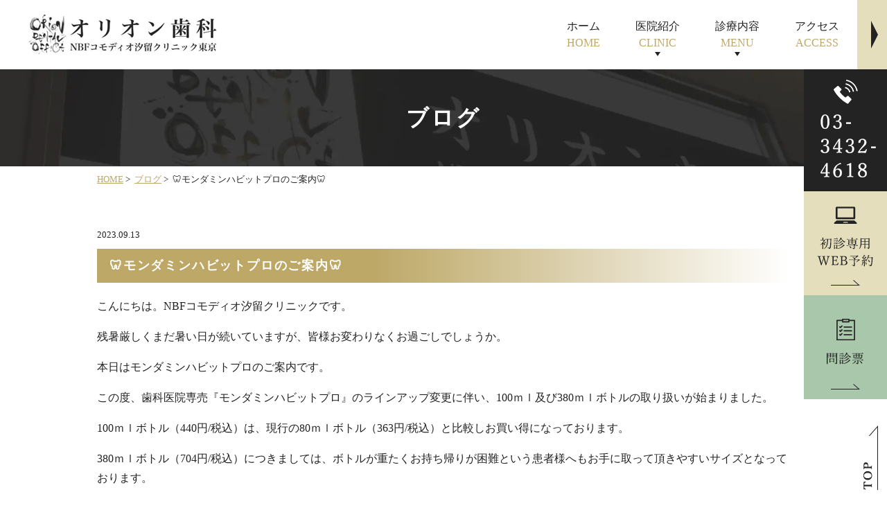

--- FILE ---
content_type: text/html; charset=UTF-8
request_url: https://www.orion-shiodome.com/blog/%F0%9F%A6%B7%E3%83%A2%E3%83%B3%E3%83%80%E3%83%9F%E3%83%B3%E3%83%8F%E3%83%93%E3%83%83%E3%83%88%E3%83%97%E3%83%AD%E3%81%AE%E3%81%94%E6%A1%88%E5%86%85%F0%9F%A6%B7/
body_size: 38334
content:
<!DOCTYPE html>
<html lang="ja"
	prefix="og: https://ogp.me/ns#" >
<head>
<meta http-equiv="X-UA-Compatible" content="IE=edge">
<meta name="viewport" content="width=device-width,minimum-scale=1.0,maximum-scale=2.0,user-scalable=yes,initial-scale=1.0" />
<meta http-equiv="Content-Type" content="text/html; charset=UTF-8" />


		<!-- All in One SEO 4.0.18 -->
		<title>🦷モンダミンハビットプロのご案内🦷 | オリオン歯科 NBFコモディオ汐留クリニック</title>
		<meta name="description" content="こんにちは。NBFコモディオ汐留クリニックです。 残暑厳しくまだ暑い日が続いていますが、皆様お変わりなくお過ご..."/>
		<link rel="canonical" href="https://www.orion-shiodome.com/blog/%f0%9f%a6%b7%e3%83%a2%e3%83%b3%e3%83%80%e3%83%9f%e3%83%b3%e3%83%8f%e3%83%93%e3%83%83%e3%83%88%e3%83%97%e3%83%ad%e3%81%ae%e3%81%94%e6%a1%88%e5%86%85%f0%9f%a6%b7/" />
		<meta property="og:site_name" content="オリオン歯科 NBFコモディオ汐留クリニック |" />
		<meta property="og:type" content="article" />
		<meta property="og:title" content="🦷モンダミンハビットプロのご案内🦷 | オリオン歯科 NBFコモディオ汐留クリニック" />
		<meta property="og:description" content="こんにちは。NBFコモディオ汐留クリニックです。 残暑厳しくまだ暑い日が続いていますが、皆様お変わりなくお過ご..." />
		<meta property="og:url" content="https://www.orion-shiodome.com/blog/%f0%9f%a6%b7%e3%83%a2%e3%83%b3%e3%83%80%e3%83%9f%e3%83%b3%e3%83%8f%e3%83%93%e3%83%83%e3%83%88%e3%83%97%e3%83%ad%e3%81%ae%e3%81%94%e6%a1%88%e5%86%85%f0%9f%a6%b7/" />
		<meta property="article:published_time" content="2023-09-13T06:29:33Z" />
		<meta property="article:modified_time" content="2024-11-13T03:46:39Z" />
		<meta property="twitter:card" content="summary" />
		<meta property="twitter:domain" content="www.orion-shiodome.com" />
		<meta property="twitter:title" content="🦷モンダミンハビットプロのご案内🦷 | オリオン歯科 NBFコモディオ汐留クリニック" />
		<meta property="twitter:description" content="こんにちは。NBFコモディオ汐留クリニックです。 残暑厳しくまだ暑い日が続いていますが、皆様お変わりなくお過ご..." />
		<script type="application/ld+json" class="aioseo-schema">
			{"@context":"https:\/\/schema.org","@graph":[{"@type":"WebSite","@id":"https:\/\/www.orion-shiodome.com\/#website","url":"https:\/\/www.orion-shiodome.com\/","name":"\u30aa\u30ea\u30aa\u30f3\u6b6f\u79d1 NBF\u30b3\u30e2\u30c7\u30a3\u30aa\u6c50\u7559\u30af\u30ea\u30cb\u30c3\u30af","publisher":{"@id":"https:\/\/www.orion-shiodome.com\/#organization"}},{"@type":"Organization","@id":"https:\/\/www.orion-shiodome.com\/#organization","name":"\u30aa\u30ea\u30aa\u30f3\u6b6f\u79d1 NBF\u30b3\u30e2\u30c7\u30a3\u30aa\u6c50\u7559\u30af\u30ea\u30cb\u30c3\u30af","url":"https:\/\/www.orion-shiodome.com\/"},{"@type":"BreadcrumbList","@id":"https:\/\/www.orion-shiodome.com\/blog\/%f0%9f%a6%b7%e3%83%a2%e3%83%b3%e3%83%80%e3%83%9f%e3%83%b3%e3%83%8f%e3%83%93%e3%83%83%e3%83%88%e3%83%97%e3%83%ad%e3%81%ae%e3%81%94%e6%a1%88%e5%86%85%f0%9f%a6%b7\/#breadcrumblist","itemListElement":[{"@type":"ListItem","@id":"https:\/\/www.orion-shiodome.com\/#listItem","position":"1","item":{"@id":"https:\/\/www.orion-shiodome.com\/#item","name":"\u30db\u30fc\u30e0","description":"\u6c50\u7559\u99c5\u306e\u6b6f\u533b\u8005\u30fb\u6b6f\u79d1\u30aa\u30ea\u30aa\u30f3\u6b6f\u79d1 NBF\u30b3\u30e2\u30c7\u30a3\u30aa\u6c50\u7559\u30af\u30ea\u30cb\u30c3\u30af\u306f\u3001\u60a3\u8005\u69d8\u306e\u58f0\u306b\u8033\u3092\u50be\u3051\u308b\u5c02\u9580\u3067\u3059\u3002\u65b0\u6a4b\u3084\u6d5c\u677e\u753a\u3082\u901a\u3048\u308b\u7acb\u5730\u306b\u3042\u308a\u3001\u5927\u5b66\u75c5\u9662\u30af\u30e9\u30b9\u306e\u8a2d\u5099(\u30aa\u30da\u5ba4\u5b8c\u5099\u30fb\u885b\u751f\u7ba1\u7406)\u306e\u3055\u308c\u305f\u6b6f\u79d1\u533b\u9662\u3067\u3059\u3002\u5be9\u7f8e\u6b6f\u79d1\/\u4e88\u9632\u6b6f\u79d1\/\u30a4\u30f3\u30d7\u30e9\u30f3\u30c8\u307e\u3067\u5e45\u5e83\u304f\u5bfe\u5fdc\u3002\u5148\u9032\u306e\u6cbb\u7642\u3092\u884c\u3046\u70ba\u3001\u65e5\u3005\u52c9\u5f37\u3092\u884c\u3046\u3002\u304a\u3059\u3059\u3081\u8a55\u5224\u30af\u30c1\u30b3\u30df\u306e\u6b6f\u79d1\u3078\u3002","url":"https:\/\/www.orion-shiodome.com\/"},"nextItem":"https:\/\/www.orion-shiodome.com\/blog\/%f0%9f%a6%b7%e3%83%a2%e3%83%b3%e3%83%80%e3%83%9f%e3%83%b3%e3%83%8f%e3%83%93%e3%83%83%e3%83%88%e3%83%97%e3%83%ad%e3%81%ae%e3%81%94%e6%a1%88%e5%86%85%f0%9f%a6%b7\/#listItem"},{"@type":"ListItem","@id":"https:\/\/www.orion-shiodome.com\/blog\/%f0%9f%a6%b7%e3%83%a2%e3%83%b3%e3%83%80%e3%83%9f%e3%83%b3%e3%83%8f%e3%83%93%e3%83%83%e3%83%88%e3%83%97%e3%83%ad%e3%81%ae%e3%81%94%e6%a1%88%e5%86%85%f0%9f%a6%b7\/#listItem","position":"2","item":{"@id":"https:\/\/www.orion-shiodome.com\/blog\/%f0%9f%a6%b7%e3%83%a2%e3%83%b3%e3%83%80%e3%83%9f%e3%83%b3%e3%83%8f%e3%83%93%e3%83%83%e3%83%88%e3%83%97%e3%83%ad%e3%81%ae%e3%81%94%e6%a1%88%e5%86%85%f0%9f%a6%b7\/#item","name":"\ud83e\uddb7\u30e2\u30f3\u30c0\u30df\u30f3\u30cf\u30d3\u30c3\u30c8\u30d7\u30ed\u306e\u3054\u6848\u5185\ud83e\uddb7","description":"\u3053\u3093\u306b\u3061\u306f\u3002NBF\u30b3\u30e2\u30c7\u30a3\u30aa\u6c50\u7559\u30af\u30ea\u30cb\u30c3\u30af\u3067\u3059\u3002 \u6b8b\u6691\u53b3\u3057\u304f\u307e\u3060\u6691\u3044\u65e5\u304c\u7d9a\u3044\u3066\u3044\u307e\u3059\u304c\u3001\u7686\u69d8\u304a\u5909\u308f\u308a\u306a\u304f\u304a\u904e\u3054...","url":"https:\/\/www.orion-shiodome.com\/blog\/%f0%9f%a6%b7%e3%83%a2%e3%83%b3%e3%83%80%e3%83%9f%e3%83%b3%e3%83%8f%e3%83%93%e3%83%83%e3%83%88%e3%83%97%e3%83%ad%e3%81%ae%e3%81%94%e6%a1%88%e5%86%85%f0%9f%a6%b7\/"},"previousItem":"https:\/\/www.orion-shiodome.com\/#listItem"}]},{"@type":"Person","@id":"https:\/\/www.orion-shiodome.com\/author\/orion-shiodome\/#author","url":"https:\/\/www.orion-shiodome.com\/author\/orion-shiodome\/","name":"orion-shiodome","image":{"@type":"ImageObject","@id":"https:\/\/www.orion-shiodome.com\/blog\/%f0%9f%a6%b7%e3%83%a2%e3%83%b3%e3%83%80%e3%83%9f%e3%83%b3%e3%83%8f%e3%83%93%e3%83%83%e3%83%88%e3%83%97%e3%83%ad%e3%81%ae%e3%81%94%e6%a1%88%e5%86%85%f0%9f%a6%b7\/#authorImage","url":"https:\/\/secure.gravatar.com\/avatar\/da5f4a9af33ecf5281a3aef98e1c04db8d7d96a7528464c6934114bd71a3fc5a?s=96&d=mm&r=g","width":"96","height":"96","caption":"orion-shiodome"}},{"@type":"WebPage","@id":"https:\/\/www.orion-shiodome.com\/blog\/%f0%9f%a6%b7%e3%83%a2%e3%83%b3%e3%83%80%e3%83%9f%e3%83%b3%e3%83%8f%e3%83%93%e3%83%83%e3%83%88%e3%83%97%e3%83%ad%e3%81%ae%e3%81%94%e6%a1%88%e5%86%85%f0%9f%a6%b7\/#webpage","url":"https:\/\/www.orion-shiodome.com\/blog\/%f0%9f%a6%b7%e3%83%a2%e3%83%b3%e3%83%80%e3%83%9f%e3%83%b3%e3%83%8f%e3%83%93%e3%83%83%e3%83%88%e3%83%97%e3%83%ad%e3%81%ae%e3%81%94%e6%a1%88%e5%86%85%f0%9f%a6%b7\/","name":"\ud83e\uddb7\u30e2\u30f3\u30c0\u30df\u30f3\u30cf\u30d3\u30c3\u30c8\u30d7\u30ed\u306e\u3054\u6848\u5185\ud83e\uddb7 | \u30aa\u30ea\u30aa\u30f3\u6b6f\u79d1 NBF\u30b3\u30e2\u30c7\u30a3\u30aa\u6c50\u7559\u30af\u30ea\u30cb\u30c3\u30af","description":"\u3053\u3093\u306b\u3061\u306f\u3002NBF\u30b3\u30e2\u30c7\u30a3\u30aa\u6c50\u7559\u30af\u30ea\u30cb\u30c3\u30af\u3067\u3059\u3002 \u6b8b\u6691\u53b3\u3057\u304f\u307e\u3060\u6691\u3044\u65e5\u304c\u7d9a\u3044\u3066\u3044\u307e\u3059\u304c\u3001\u7686\u69d8\u304a\u5909\u308f\u308a\u306a\u304f\u304a\u904e\u3054...","inLanguage":"ja","isPartOf":{"@id":"https:\/\/www.orion-shiodome.com\/#website"},"breadcrumb":{"@id":"https:\/\/www.orion-shiodome.com\/blog\/%f0%9f%a6%b7%e3%83%a2%e3%83%b3%e3%83%80%e3%83%9f%e3%83%b3%e3%83%8f%e3%83%93%e3%83%83%e3%83%88%e3%83%97%e3%83%ad%e3%81%ae%e3%81%94%e6%a1%88%e5%86%85%f0%9f%a6%b7\/#breadcrumblist"},"author":"https:\/\/www.orion-shiodome.com\/blog\/%f0%9f%a6%b7%e3%83%a2%e3%83%b3%e3%83%80%e3%83%9f%e3%83%b3%e3%83%8f%e3%83%93%e3%83%83%e3%83%88%e3%83%97%e3%83%ad%e3%81%ae%e3%81%94%e6%a1%88%e5%86%85%f0%9f%a6%b7\/#author","creator":"https:\/\/www.orion-shiodome.com\/blog\/%f0%9f%a6%b7%e3%83%a2%e3%83%b3%e3%83%80%e3%83%9f%e3%83%b3%e3%83%8f%e3%83%93%e3%83%83%e3%83%88%e3%83%97%e3%83%ad%e3%81%ae%e3%81%94%e6%a1%88%e5%86%85%f0%9f%a6%b7\/#author","datePublished":"2023-09-13T06:29:33+09:00","dateModified":"2024-11-13T03:46:39+09:00"}]}
		</script>
		<!-- All in One SEO -->

<link rel='dns-prefetch' href='//ajax.googleapis.com' />
<link rel="alternate" type="application/rss+xml" title="オリオン歯科 NBFコモディオ汐留クリニック &raquo; フィード" href="https://www.orion-shiodome.com/feed/" />
<link rel="alternate" type="application/rss+xml" title="オリオン歯科 NBFコモディオ汐留クリニック &raquo; コメントフィード" href="https://www.orion-shiodome.com/comments/feed/" />
		<!-- This site uses the Google Analytics by MonsterInsights plugin v7.15.0 - Using Analytics tracking - https://www.monsterinsights.com/ -->
							<script src="//www.googletagmanager.com/gtag/js?id=UA-195459604-1"  type="text/javascript" data-cfasync="false"></script>
			<script type="text/javascript" data-cfasync="false">
				var mi_version = '7.15.0';
				var mi_track_user = true;
				var mi_no_track_reason = '';
				
								var disableStr = 'ga-disable-UA-195459604-1';

				/* Function to detect opted out users */
				function __gtagTrackerIsOptedOut() {
					return document.cookie.indexOf( disableStr + '=true' ) > - 1;
				}

				/* Disable tracking if the opt-out cookie exists. */
				if ( __gtagTrackerIsOptedOut() ) {
					window[disableStr] = true;
				}

				/* Opt-out function */
				function __gtagTrackerOptout() {
					document.cookie = disableStr + '=true; expires=Thu, 31 Dec 2099 23:59:59 UTC; path=/';
					window[disableStr] = true;
				}

				if ( 'undefined' === typeof gaOptout ) {
					function gaOptout() {
						__gtagTrackerOptout();
					}
				}
								window.dataLayer = window.dataLayer || [];
				if ( mi_track_user ) {
					function __gtagTracker() {
						dataLayer.push( arguments );
					}
					__gtagTracker( 'js', new Date() );
					__gtagTracker( 'set', {
						'developer_id.dZGIzZG' : true,
						                    });
					__gtagTracker( 'config', 'UA-195459604-1', {
						forceSSL:true,link_attribution:true,					} );
					window.gtag = __gtagTracker;										(
						function () {
							/* https://developers.google.com/analytics/devguides/collection/analyticsjs/ */
							/* ga and __gaTracker compatibility shim. */
							var noopfn = function () {
								return null;
							};
							var noopnullfn = function () {
								return null;
							};
							var Tracker = function () {
								return null;
							};
							var p = Tracker.prototype;
							p.get = noopfn;
							p.set = noopfn;
							p.send = noopfn;
							var __gaTracker = function () {
								var len = arguments.length;
								if ( len === 0 ) {
									return;
								}
								var f = arguments[len - 1];
								if ( typeof f !== 'object' || f === null || typeof f.hitCallback !== 'function' ) {
									if ( 'send' === arguments[0] ) {
										if ( 'event' === arguments[1] ) {
											__gtagTracker( 'event', arguments[3], {
												'event_category': arguments[2],
												'event_label': arguments[4],
												'value': 1
											} );
											return;
										}
										if ( 'undefined' !== typeof ( arguments[1].hitType ) ) {
											var hitDetails = {};
											var gagtag_map = {
												'eventCategory': 'event_category',
												'eventAction': 'event_action',
												'eventLabel': 'event_label',
												'eventValue': 'event_value',
												'nonInteraction': 'non_interaction',
												'timingCategory': 'event_category',
												'timingVar': 'name',
												'timingValue': 'value',
												'timingLabel': 'event_label',
											};
											var gaKey;
											for ( gaKey in gagtag_map ) {
												if ( 'undefined' !== typeof arguments[1][gaKey] ) {
													hitDetails[gagtag_map[gaKey]] = arguments[1][gaKey];
												}
											}
											var action = 'timing' === arguments[1].hitType ? 'timing_complete' : arguments[1].eventAction;
											__gtagTracker( 'event', action, hitDetails );
										}
									}
									return;
								}
								try {
									f.hitCallback();
								} catch ( ex ) {
								}
							};
							__gaTracker.create = function () {
								return new Tracker();
							};
							__gaTracker.getByName = noopnullfn;
							__gaTracker.getAll = function () {
								return [];
							};
							__gaTracker.remove = noopfn;
							__gaTracker.loaded = true;
							window['__gaTracker'] = __gaTracker;
						}
					)();
									} else {
										console.log( "" );
					( function () {
						function __gtagTracker() {
							return null;
						}
						window['__gtagTracker'] = __gtagTracker;
						window['gtag'] = __gtagTracker;
					} )();
									}
			</script>
				<!-- / Google Analytics by MonsterInsights -->
		<style id='wp-img-auto-sizes-contain-inline-css'>
img:is([sizes=auto i],[sizes^="auto," i]){contain-intrinsic-size:3000px 1500px}
/*# sourceURL=wp-img-auto-sizes-contain-inline-css */
</style>
<style id='wp-block-library-inline-css'>
:root{--wp-block-synced-color:#7a00df;--wp-block-synced-color--rgb:122,0,223;--wp-bound-block-color:var(--wp-block-synced-color);--wp-editor-canvas-background:#ddd;--wp-admin-theme-color:#007cba;--wp-admin-theme-color--rgb:0,124,186;--wp-admin-theme-color-darker-10:#006ba1;--wp-admin-theme-color-darker-10--rgb:0,107,160.5;--wp-admin-theme-color-darker-20:#005a87;--wp-admin-theme-color-darker-20--rgb:0,90,135;--wp-admin-border-width-focus:2px}@media (min-resolution:192dpi){:root{--wp-admin-border-width-focus:1.5px}}.wp-element-button{cursor:pointer}:root .has-very-light-gray-background-color{background-color:#eee}:root .has-very-dark-gray-background-color{background-color:#313131}:root .has-very-light-gray-color{color:#eee}:root .has-very-dark-gray-color{color:#313131}:root .has-vivid-green-cyan-to-vivid-cyan-blue-gradient-background{background:linear-gradient(135deg,#00d084,#0693e3)}:root .has-purple-crush-gradient-background{background:linear-gradient(135deg,#34e2e4,#4721fb 50%,#ab1dfe)}:root .has-hazy-dawn-gradient-background{background:linear-gradient(135deg,#faaca8,#dad0ec)}:root .has-subdued-olive-gradient-background{background:linear-gradient(135deg,#fafae1,#67a671)}:root .has-atomic-cream-gradient-background{background:linear-gradient(135deg,#fdd79a,#004a59)}:root .has-nightshade-gradient-background{background:linear-gradient(135deg,#330968,#31cdcf)}:root .has-midnight-gradient-background{background:linear-gradient(135deg,#020381,#2874fc)}:root{--wp--preset--font-size--normal:16px;--wp--preset--font-size--huge:42px}.has-regular-font-size{font-size:1em}.has-larger-font-size{font-size:2.625em}.has-normal-font-size{font-size:var(--wp--preset--font-size--normal)}.has-huge-font-size{font-size:var(--wp--preset--font-size--huge)}.has-text-align-center{text-align:center}.has-text-align-left{text-align:left}.has-text-align-right{text-align:right}.has-fit-text{white-space:nowrap!important}#end-resizable-editor-section{display:none}.aligncenter{clear:both}.items-justified-left{justify-content:flex-start}.items-justified-center{justify-content:center}.items-justified-right{justify-content:flex-end}.items-justified-space-between{justify-content:space-between}.screen-reader-text{border:0;clip-path:inset(50%);height:1px;margin:-1px;overflow:hidden;padding:0;position:absolute;width:1px;word-wrap:normal!important}.screen-reader-text:focus{background-color:#ddd;clip-path:none;color:#444;display:block;font-size:1em;height:auto;left:5px;line-height:normal;padding:15px 23px 14px;text-decoration:none;top:5px;width:auto;z-index:100000}html :where(.has-border-color){border-style:solid}html :where([style*=border-top-color]){border-top-style:solid}html :where([style*=border-right-color]){border-right-style:solid}html :where([style*=border-bottom-color]){border-bottom-style:solid}html :where([style*=border-left-color]){border-left-style:solid}html :where([style*=border-width]){border-style:solid}html :where([style*=border-top-width]){border-top-style:solid}html :where([style*=border-right-width]){border-right-style:solid}html :where([style*=border-bottom-width]){border-bottom-style:solid}html :where([style*=border-left-width]){border-left-style:solid}html :where(img[class*=wp-image-]){height:auto;max-width:100%}:where(figure){margin:0 0 1em}html :where(.is-position-sticky){--wp-admin--admin-bar--position-offset:var(--wp-admin--admin-bar--height,0px)}@media screen and (max-width:600px){html :where(.is-position-sticky){--wp-admin--admin-bar--position-offset:0px}}
/*wp_block_styles_on_demand_placeholder:697dab2fed959*/
/*# sourceURL=wp-block-library-inline-css */
</style>
<style id='classic-theme-styles-inline-css'>
/*! This file is auto-generated */
.wp-block-button__link{color:#fff;background-color:#32373c;border-radius:9999px;box-shadow:none;text-decoration:none;padding:calc(.667em + 2px) calc(1.333em + 2px);font-size:1.125em}.wp-block-file__button{background:#32373c;color:#fff;text-decoration:none}
/*# sourceURL=/wp-includes/css/classic-themes.min.css */
</style>
<link rel='stylesheet' id='monsterinsights-popular-posts-style-css' href='https://www.orion-shiodome.com/wp-content/plugins/google-analytics-for-wordpress/assets/css/frontend.min.css?ver=7.15.0' media='all' />
<link rel='stylesheet' id='slick-style-css' href='https://www.orion-shiodome.com/wp-content/themes/originalstyle-1column/css/slick.css?ver=6.9' media='all' />
<link rel='stylesheet' id='simplelightbox-style-css' href='https://www.orion-shiodome.com/wp-content/themes/originalstyle-1column/css/simplelightbox.min.css?ver=6.9' media='all' />
<link rel='stylesheet' id='originalstylecommon-style-css' href='https://www.orion-shiodome.com/wp-content/themes/originalstyle-1column/common.css?ver=6.9' media='all' />
<link rel='stylesheet' id='originalstyle-style-css' href='https://www.orion-shiodome.com/wp-content/themes/originalstyle-1column/style.css?ver=6.9' media='all' />
<link rel='stylesheet' id='originalstyleindex-style-css' href='https://www.orion-shiodome.com/wp-content/themes/originalstyle-1column/index.css?ver=6.9' media='all' />
<script id="monsterinsights-frontend-script-js-extra">
var monsterinsights_frontend = {"js_events_tracking":"true","download_extensions":"doc,pdf,ppt,zip,xls,docx,pptx,xlsx","inbound_paths":"[{\"path\":\"\\/go\\/\",\"label\":\"affiliate\"},{\"path\":\"\\/recommend\\/\",\"label\":\"affiliate\"}]","home_url":"https://www.orion-shiodome.com","hash_tracking":"false","ua":"UA-195459604-1"};
//# sourceURL=monsterinsights-frontend-script-js-extra
</script>
<script src="https://www.orion-shiodome.com/wp-content/plugins/google-analytics-for-wordpress/assets/js/frontend-gtag.min.js?ver=7.15.0" id="monsterinsights-frontend-script-js"></script>
<link rel="icon" href="https://www.orion-shiodome.com/wp-content/uploads/2021/01/cropped-orion-shiodome_0021-scaled-1-32x32.jpg" sizes="32x32" />
<link rel="icon" href="https://www.orion-shiodome.com/wp-content/uploads/2021/01/cropped-orion-shiodome_0021-scaled-1-192x192.jpg" sizes="192x192" />
<link rel="apple-touch-icon" href="https://www.orion-shiodome.com/wp-content/uploads/2021/01/cropped-orion-shiodome_0021-scaled-1-180x180.jpg" />
<meta name="msapplication-TileImage" content="https://www.orion-shiodome.com/wp-content/uploads/2021/01/cropped-orion-shiodome_0021-scaled-1-270x270.jpg" />
	
<!-- Google Tag Manager -->
<script>(function(w,d,s,l,i){w[l]=w[l]||[];w[l].push({'gtm.start':
new Date().getTime(),event:'gtm.js'});var f=d.getElementsByTagName(s)[0],
j=d.createElement(s),dl=l!='dataLayer'?'&l='+l:'';j.async=true;j.src=
'https://www.googletagmanager.com/gtm.js?id='+i+dl;f.parentNode.insertBefore(j,f);
})(window,document,'script','dataLayer','GTM-T3TX4QX');</script>
<!-- End Google Tag Manager -->
	
<!-- Google Tag Manager -->
<script>(function(w,d,s,l,i){w[l]=w[l]||[];w[l].push({'gtm.start':
new Date().getTime(),event:'gtm.js'});var f=d.getElementsByTagName(s)[0],
j=d.createElement(s),dl=l!='dataLayer'?'&l='+l:'';j.async=true;j.src=
'https://www.googletagmanager.com/gtm.js?id='+i+dl;f.parentNode.insertBefore(j,f);
})(window,document,'script','dataLayer','GTM-5V9C5J6');</script>
<!-- End Google Tag Manager -->

</head>

<body id="pagetop" class="wp-singular blog-template-default single single-blog postid-1831 wp-theme-originalstyle-1column post-type-blog blog-with-single" >
<!-- Google Tag Manager (noscript) -->
<noscript><iframe src="https://www.googletagmanager.com/ns.html?id=GTM-T3TX4QX"
height="0" width="0" style="display:none;visibility:hidden"></iframe></noscript>
<!-- End Google Tag Manager (noscript) -->
	
<!-- Google Tag Manager (noscript) -->
<noscript><iframe src="https://www.googletagmanager.com/ns.html?id=GTM-5V9C5J6"
height="0" width="0" style="display:none;visibility:hidden"></iframe></noscript>
<!-- End Google Tag Manager (noscript) -->
<div id="header">
<div class="inner clearfix">
 
<div id="custom_html-2" class="widget_text headerinner"><div class="textwidget custom-html-widget"><h1><a href="https://www.orion-shiodome.com"><img src="https://www.orion-shiodome.com/wp-content/webp-express/webp-images/uploads/2024/05/7fe0a7c4175cb218d55a75222c2565f2.png.webp" alt="汐留駅の歯医者・歯科：オリオン歯科 NBFコモディオ汐留クリニック東京"></a></h1>
<div class="h_info pc">
<p class="txt"><img src="https://www.orion-shiodome.com/wp-content/webp-express/webp-images/themes/originalstyle-1column/img/h_txt.png.webp" alt="〒105-0021 東京都港区東新橋2-14-1 NBFコモディオ汐留1F 「汐留駅」より徒歩5分 浜松町・大門・御成門・新橋の各駅より徒歩圏内"></p>
</div>

<div class="menu-header-nav-container">
<ul class="menu" id="menu-header-nav">
<li class="nav01"><a href="https://www.orion-shiodome.com/"><span>ホーム<span class="nav_span">HOME</span></span></a></li>
<li class="nav02 has_children wide"><a href="javascript:void(0)"><span>医院紹介<span class="nav_span">CLINIC</span></span></a>
<div class="submenu-wrap submenu-sp">
<div class="submenu-inner">
<ul class="sub-menu">
<li><a href="https://www.orion-shiodome.com/clinic">医院紹介</a></li>
<li><a href="https://www.orion-shiodome.com/dr/#a02">理事長紹介</a></li>
<li><a href="https://www.orion-shiodome.com/dr">スタッフ紹介</a></li>
<li><a href="https://www.orion-shiodome.com/clinic/#a02">院内紹介</a></li>
<li><a href="https://www.orion-shiodome.com/clinic/#a03">設備紹介</a></li>
<li><a href="https://www.orion-shiodome.com/feature">当院の特徴</a></li>
<li><a href="https://www.orion-shiodome.com/flow">治療の流れ</a></li>
<li><a href="https://www.orion-shiodome.com/cost">治療費用</a></li>
<li><a href="https://www.orion-shiodome.com/job_listing">求人情報</a></li>
<li><a href="https://www.orion-shiodome.com/media/">メディア情報</a></li>
</ul>
</div>
</div>
</li>
<li class="nav03 has_children wide"><a href="javascript:void(0)"><span>診療内容<span class="nav_span">MENU</span></span></a>
<div class="submenu-wrap submenu-sp">
<div class="submenu-inner">
<ul class="sub-menu">
<li><a href="https://www.orion-shiodome.com/decayed">むし歯治療</a></li>
<li><a href="https://www.orion-shiodome.com/root-canal/">根管治療</a></li>
<li><a href="https://www.orion-shiodome.com/perio">歯周病治療</a></li>
<!--<li><a href="[url]/bad-breath">口臭外来</a></li>-->
<li><a href="https://www.orion-shiodome.com/cleaning/">予防治療</a></li>
<li><a href="https://www.orion-shiodome.com/kids/">小児歯科</a></li>
<li><a href="https://www.orion-shiodome.com/esthetics/">審美治療</a></li>
<li><a href="https://www.orion-shiodome.com/whitening/">ホワイトニング</a></li>
<li><a href="https://www.orion-shiodome.com/implant/">インプラント治療</a></li>
<li><a href="https://www.orion-shiodome.com/ireba/">入れ歯・義歯</a></li>
<li><a href="https://www.orion-shiodome.com/orthodontics">矯正歯科</a></li>
<li><a href="https://www.orion-shiodome.com/surgery/">歯科口腔外科</a></li>
</ul>
</div>
</div>
</li>
<li class="nav04"><a href="https://www.orion-shiodome.com/clinic/#a01_1_2"><span>アクセス<span class="nav_span">ACCESS</span></span></a></li>
</ul>
</div>

<ul class="sp_nav sp">
<li><a href="https://www.orion-shiodome.com/news/#a2045"><img src="https://www.orion-shiodome.com/wp-content/webp-express/webp-images/themes/originalstyle-1column/img/sp_monshin.png.webp" alt="問診票"></a></li>
<li id="toggle" class="sp"><a><img src="https://www.orion-shiodome.com/wp-content/webp-express/webp-images/themes/originalstyle-1column/img/sp_menu.png.webp" alt="MENU"></a></li>
</ul></div></div></div>
</div>

<div id="nav">
<div class="inner">

 
</div>
</div>
<div id="contents">
  <div class="page-title"><h2>ブログ</h2></div>  <div class="bread_wrap"><ul class="bread">
    <li><a href="https://www.orion-shiodome.com/">HOME</a>&nbsp;&gt;&nbsp;</li>
	<li><a href="https://www.orion-shiodome.com/blog/">ブログ</a>&nbsp;&gt;&nbsp;</li>    <li>🦷モンダミンハビットプロのご案内🦷</li>
	</ul>
</div>
  <div class="inner clearfix">
    <div id="main" class="mainblock">
              
<div class="entry-block clearfix block">
    <div class="dateBlock">2023.09.13</div>
	<h3>🦷モンダミンハビットプロのご案内🦷</h3>
	<div class="entry">
	<p>こんにちは。NBFコモディオ汐留クリニックです。</p>
<p>残暑厳しくまだ暑い日が続いていますが、皆様お変わりなくお過ごしでしょうか。</p>
<p>本日はモンダミンハビットプロのご案内です。</p>
<p>この度、歯科医院専売『モンダミンハビットプロ』のラインアップ変更に伴い、100ｍｌ及び380ｍｌボトルの取り扱いが始まりました。</p>
<p>100ｍｌボトル（440円/税込）は、現行の80ｍｌボトル（363円/税込）と比較しお買い得になっております。</p>
<p>380ｍｌボトル（704円/税込）につきましては、ボトルが重たくお持ち帰りが困難という患者様へもお手に取って頂きやすいサイズとなっております。</p>
<p>気になる方は、この機会にぜひお試しください。</p>
<p>※80ｍｌボトルと600ｍｌボトルの販売は在庫限りで販売終了となりますので、ご了承ください。</p>
<p><img fetchpriority="high" decoding="async" width="480" height="640" src="https://www.orion-shiodome.com/wp-content/webp-express/webp-images/uploads/2023/09/364c24989d0d3c239f02c2431084e1d7-rotated.jpeg.webp" alt="" class="aligncenter size-full wp-image-1832" /></p>
	</div>
 </div>

          </div>
    <div id="aside">
      <!-- <div class="menu-blog">
      <div class="aside_box">
        <h3 class="aside_title">カテゴリー</h3>
        <div class="aside_box_inner">
          <ul class="category category_list">
            <li><a href="https://www.orion-shiodome.com/blog/">ブログ</a></li>
            <li><a href="https://www.orion-shiodome.com/blog-category/%e3%82%a4%e3%83%b3%e3%83%97%e3%83%a9%e3%83%b3%e3%83%88/">インプラント</a></li><li><a href="https://www.orion-shiodome.com/blog-category/%e6%a0%b9%e7%ae%a1%e6%b2%bb%e7%99%82/">根管治療</a></li><li><a href="https://www.orion-shiodome.com/blog-category/%e5%af%a9%e7%be%8e%e6%ad%af%e7%a7%91/">審美歯科</a></li><li><a href="https://www.orion-shiodome.com/blog-category/%e8%a6%aa%e7%9f%a5%e3%82%89%e3%81%9a/">親知らず</a></li><li><a href="https://www.orion-shiodome.com/blog-category/%e7%9f%af%e6%ad%a3%e6%ad%af%e7%a7%91/">矯正歯科</a></li><li><a href="https://www.orion-shiodome.com/blog-category/%e3%83%9b%e3%83%af%e3%82%a4%e3%83%88%e3%83%8b%e3%83%b3%e3%82%b0/">ホワイトニング</a></li><li><a href="https://www.orion-shiodome.com/blog-category/%e5%b0%8f%e5%85%90%e6%ad%af%e7%a7%91%e3%83%bb%e3%83%9e%e3%82%bf%e3%83%8b%e3%83%86%e3%82%a3%e6%ad%af%e7%a7%91/">小児歯科・マタニティ歯科</a></li><li><a href="https://www.orion-shiodome.com/blog-category/%e5%92%ac%e3%81%bf%e5%90%88%e3%82%8f%e3%81%9b%e3%83%bb%e9%a1%8e%e9%96%a2%e7%af%80/">咬み合わせ・顎関節</a></li><li><a href="https://www.orion-shiodome.com/blog-category/%e8%99%ab%e6%ad%af%e3%81%ae%e6%b2%bb%e7%99%82/">虫歯の治療</a></li><li><a href="https://www.orion-shiodome.com/blog-category/%e5%8f%a3%e8%87%ad/">口臭</a></li><li><a href="https://www.orion-shiodome.com/blog-category/%e6%ad%af%e5%91%a8%e7%97%85%e6%b2%bb%e7%99%82/">歯周病治療</a></li><li><a href="https://www.orion-shiodome.com/blog-category/%e4%ba%88%e9%98%b2%e6%ad%af%e7%a7%91/">予防歯科</a></li><li><a href="https://www.orion-shiodome.com/blog-category/blog/">ブログ</a></li>          </ul>
        </div>
      </div>
    </div> -->
  
      <div id="custom_html-3" class="widget_text sideinner"><div class="textwidget custom-html-widget"><div class="inq">
<div class="inq01"><a href="#pagetop"><img class="pc" src="https://www.orion-shiodome.com/wp-content/webp-express/webp-images/themes/originalstyle-1column/img/pagetop.png.webp" alt="一番上に戻る"><img class="sp" src="https://www.orion-shiodome.com/wp-content/webp-express/webp-images/themes/originalstyle-1column/img/sp_pagetop.png.webp" alt="一番上に戻る"></a></div>
<div class="clearfix">
<a href="tel:0334324618" onclick="gtag('event', 'phone-number-tap', {'event_category': 'smartphone','event_label': 'main'});"><img class="pc" src="https://www.orion-shiodome.com/wp-content/themes/originalstyle-1column/img/side01.png" alt="03-3432-4618"><img class="sp" src="https://www.orion-shiodome.com/wp-content/themes/originalstyle-1column/img/sp_side01.png" alt="047-441-4618"></a>
<a href="https://apo-toolboxes.stransa.co.jp/user/web/8f5e2dd48da8b1a99f8d7993c9fe4614/reservations" target="_blank" onclick="gtag('event', 'phone-web-tap', {'event_category': 'smartphone','event_label': 'main'});"><img class="pc" src="https://www.orion-shiodome.com/wp-content/webp-express/webp-images/themes/originalstyle-1column/img/side02.png.webp" alt="初診専用WEB予約"><img class="sp" src="https://www.orion-shiodome.com/wp-content/webp-express/webp-images/themes/originalstyle-1column/img/sp_side02.png.webp" alt="初診専用WEB予約"></a>
<a href="https://www.orion-shiodome.com/clinic/#a01_2" class="sp"><img src="https://www.orion-shiodome.com/wp-content/webp-express/webp-images/themes/originalstyle-1column/img/sp_side03.png.webp" alt="アクセス"></a>
<a href="https://www.orion-shiodome.com/news/#a2045" class="pc"><img src="https://www.orion-shiodome.com/wp-content/webp-express/webp-images/themes/originalstyle-1column/img/side04.png.webp" alt="問診票"></a>
</div>
</div></div></div>  </div>  </div>
      <div id="custom_html-6" class="widget_text contentbottom"><div class="textwidget custom-html-widget"><section class="footer_info">
<div class="topinner">
<div class="columns">
<div class="column col_2">
<div class="logo sp_tac"><img src="https://www.orion-shiodome.com/wp-content/webp-express/webp-images/uploads/2024/05/e573fdaad2fc288167875c68bd17d9ea.png.webp" alt="汐留駅の歯医者・歯科：オリオン歯科 NBFコモディオ汐留クリニック東京"></div>
<table class="info-table">
<tbody>
<tr>
<th>所在地</th>
<td>〒105-0021<br>東京都港区東新橋2-14-1 NBFコモディオ汐留1F</td>
</tr>
<tr>
<th>連絡先</th>
<td>03-3432-4618</td>
</tr>
<tr>
<th>アクセス</th>
<td>「汐留」駅より徒歩5分<br>浜松町・大門・御成門・新橋の各駅より徒歩圏内</td>
</tr>
</tbody>
</table>
<table class="time-table">
<thead>
<tr>
<th>診療時間</th>
<th>月</th>
<th>火</th>
<th>水</th>
<th>木</th>
<th>金</th>
<th>土</th>
<th>日</th>
</tr>
</thead>
<tbody>
<tr>
<th>10:00～19:00</th>
<td><span class="color01">●</span></td>
<td><span class="color01">●</span></td>
<td><span class="color01">●</span></td>
<td><span class="color01">●</span></td>
<td><span class="color01">●</span></td>
<td>―</td>
<td>―</td>
</tr>
</tbody>
</table>
休診日：土・日・祝<br>
<div class="btn-style left"><a href="https://www.orion-shiodome.com/clinic">MORE</a></div>
</div>
<div class="column col_2">
<div class="googlemap">
<iframe src="https://www.google.com/maps/embed?pb=!1m14!1m8!1m3!1d6483.326301548952!2d139.757452!3d35.66067!3m2!1i1024!2i768!4f13.1!3m3!1m2!1s0x0%3A0xae0121f268d3b6ee!2z44Kq44Oq44Kq44Oz5q2v56eRIE5CRuOCs-ODouODh-OCo-OCquaxkOeVmeOCr-ODquODi-ODg-OCrw!5e0!3m2!1sja!2sus!4v1611123428772!5m2!1sja!2sus"></iframe>
</div>
<div class="btn-style mediabtn"><a href="https://www.orion-shiodome.com/"><span>メディア情報</span></a></div>
<div class="box2"><figure class="bnr sp_tac"><a href="https://medicaldoc.jp/" target="_blank"><img src="https://www.orion-shiodome.com/wp-content/webp-express/webp-images/themes/originalstyle-1column/img/medical_doc_bnr.png.webp" alt="身近でやさしい医療メディア Medical DOC"></a></figure></div>
<div class="box2"><figure class="bnr sp_tac"><a href="https://www.orion-shiodome.com/covid%e2%80%9119/"><img src="https://www.orion-shiodome.com/wp-content/webp-express/webp-images/uploads/2024/05/bnr_covid-199.png.webp" alt="コロナウイルス感染対策"></a></figure></div>
</div>
</div>
<div class="bg-block clearfix">
<div class="con_ttl">
<div class="topinner">
	<h2 class="ttl"><span style="font-size: 36px;"><span style="color: #000000;">ホームページ運営について</span></span></h2></div>
	<span style="color: #000000;"><p>オリオン歯科 NBFコモディオ汐留クリニックでは、歯科医師の知見に基づいたホームページを通じて、正確な医療情報の提供に努めています。港区汐留の歯医者・歯科として、患者さんが不安なく治療を受けられる環境づくりを目指しています。</p></span>
<br />
<ul class="ul01">
	<li><a href="https://www.mhlw.go.jp/stf/seisakunitsuite/bunya/kenkou_iryou/iryou/kokokukisei/index.html" target="_blank" rel="noopener">医療法における病院等の広告規制について</a></li>
	<li><a href="https://www.mhlw.go.jp/content/10800000/001304536.pdf" target="_blank" rel="noopener">医業若しくは⻭科医業⼜は病院若しくは診療所に関する広告等に関する指針（医療広告ガイドライン）等について</a></li>
</ul>
</div>
</div>
</div>
</section></div></div>  </div>

<div class="" id="footer">
<div class="inner clearfix">
 
<div id="custom_html-4" class="widget_text footerinner"><div class="textwidget custom-html-widget"><div class="menu-footer-nav-container clearfix">
<div id="menu-footer-nav" class="menu">
<div class="menu-item-has-children">
<ul class="sub-menu">
<li><a href="https://www.orion-shiodome.com/">HOME</a></li>
<li><a href="https://www.orion-shiodome.com/clinic">医院紹介</a></li>
<li><a href="https://www.orion-shiodome.com/clinic/#a01_1">アクセス・診療時間</a></li>
<li><a href="https://www.orion-shiodome.com/dr/#a02">理事長紹介</a></li>
<li><a href="https://www.orion-shiodome.com/dr">スタッフ紹介</a></li>
<li><a href="https://www.orion-shiodome.com/clinic/#a02">院内紹介</a></li>
<li><a href="https://www.orion-shiodome.com/clinic/#a03">設備紹介</a></li>
<li><a href="https://www.orion-shiodome.com/feature">当院の特徴</a></li>
<li><a href="https://www.orion-shiodome.com/flow">治療の流れ</a></li>
<li><a href="https://www.orion-shiodome.com/cost">治療費用</a></li>
<li><a href="https://www.orion-shiodome.com/job_listing">求人情報</a></li>
<li><a href="https://www.orion-shiodome.com/media/">メディア情報</a></li>
<li><a href="https://www.orion-shiodome.com/sitemap">サイトマップ</a></li>
</ul>
</div>
<div class="menu-item-has-children">
<ul class="sub-menu">
<li><a href="https://www.orion-shiodome.com/decayed">むし歯治療</a></li>
<li><a href="https://www.orion-shiodome.com/root-canal/">根管治療</a></li>
<li><a href="https://www.orion-shiodome.com/perio">歯周病治療</a></li>
<li><a href="https://www.orion-shiodome.com/cleaning/">予防治療</a></li>
<!--<li><a href="[url]/bad-breath">口臭外来</a></li>-->
<li><a href="https://www.orion-shiodome.com/kids/">小児歯科</a></li>
</ul>
<ul class="sub-menu">
<li><a href="https://www.orion-shiodome.com/esthetics/">審美治療</a></li>
<li><a href="https://www.orion-shiodome.com/whitening/">ホワイトニング</a></li>
<li><a href="https://www.orion-shiodome.com/implant/">インプラント治療</a></li>
<li><a href="https://www.orion-shiodome.com/ireba/">入れ歯・義歯</a></li>
<li><a href="https://www.orion-shiodome.com/orthodontics">矯正歯科</a></li>
<li><a href="https://www.orion-shiodome.com/surgery/">歯科口腔外科</a></li>
</ul>
</div>
</div>
</div>
<div class="copyright"><p>&copy;2012-2025 汐留駅の歯医者・歯科｜オリオン歯科 NBFコモディオ汐留クリニック東京</p></div></div></div></div>
</div>
 
<script type="speculationrules">
{"prefetch":[{"source":"document","where":{"and":[{"href_matches":"/*"},{"not":{"href_matches":["/wp-*.php","/wp-admin/*","/wp-content/uploads/*","/wp-content/*","/wp-content/plugins/*","/wp-content/themes/originalstyle-1column/*","/*\\?(.+)"]}},{"not":{"selector_matches":"a[rel~=\"nofollow\"]"}},{"not":{"selector_matches":".no-prefetch, .no-prefetch a"}}]},"eagerness":"conservative"}]}
</script>
<script src="https://ajax.googleapis.com/ajax/libs/jquery/1.10.1/jquery.min.js?ver=1.10.1" id="jquery-js"></script>
<script src="https://www.orion-shiodome.com/wp-content/themes/originalstyle-1column/js/script.js?ver=6.9" id="originalscript-script-js"></script>
<script src="https://www.orion-shiodome.com/wp-content/themes/originalstyle-1column/js/slick.min.js?ver=6.9" id="slick-script-js"></script>
<script src="https://www.orion-shiodome.com/wp-content/themes/originalstyle-1column/js/simple-lightbox.min.js?ver=6.9" id="simple-lightbox-script-js"></script>
<script src="https://www.orion-shiodome.com/wp-content/themes/originalstyle-1column/js/loop.js?ver=6.9" id="loop-script-js"></script>

</body>
</html>